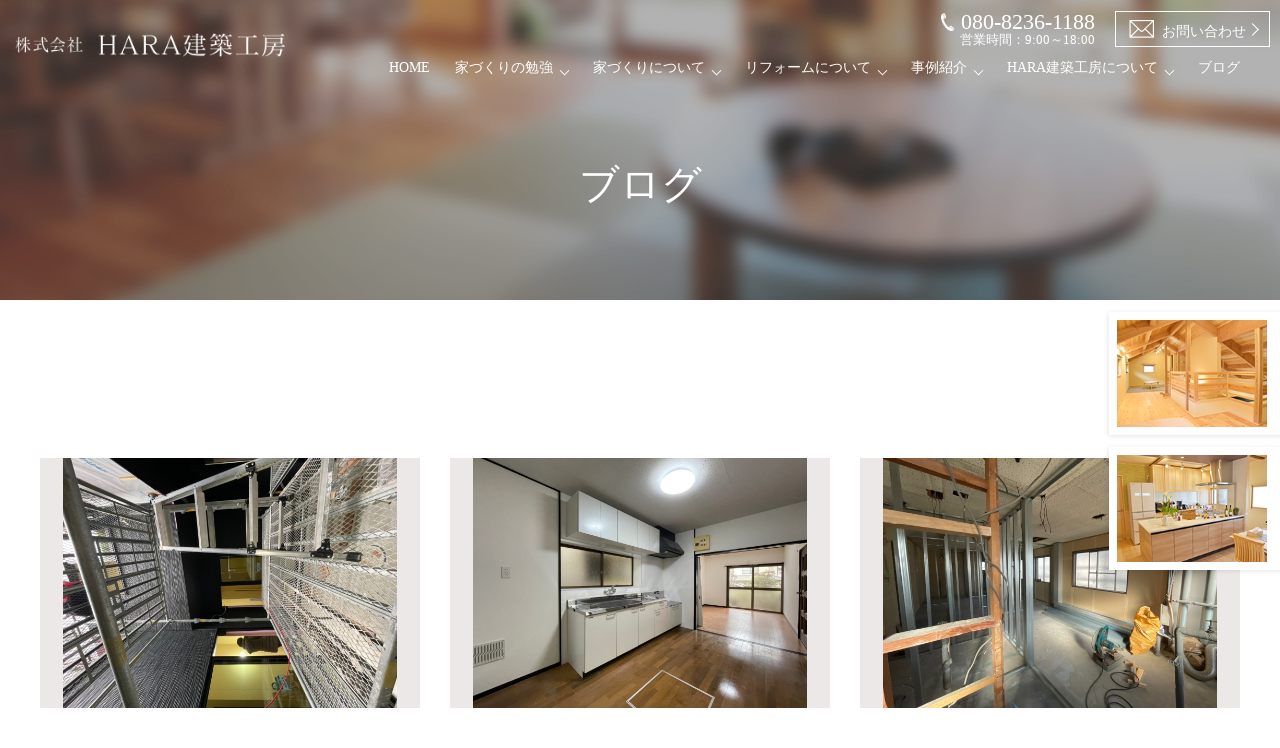

--- FILE ---
content_type: text/html
request_url: https://www.harakenchiku-koubou.com/column/cate_1/?p=13
body_size: 5480
content:
<!Doctype html>
<html lang="ja">

<head prefix="og: http://ogp.me/ns# fb: http://ogp.me/ns/fb# website: http://ogp.me/ns/website#"><!-- Google Tag Manager -->
<script>(function(w,d,s,l,i){w[l]=w[l]||[];w[l].push({'gtm.start':
new Date().getTime(),event:'gtm.js'});var f=d.getElementsByTagName(s)[0],
j=d.createElement(s),dl=l!='dataLayer'?'&l='+l:'';j.async=true;j.src=
'https://www.googletagmanager.com/gtm.js?id='+i+dl;f.parentNode.insertBefore(j,f);
})(window,document,'script','dataLayer','GTM-KMVGZ6Q');</script>
<!-- End Google Tag Manager -->
    <meta charset="UTF-8">
    <meta name="viewport" content="width=device-width, initial-scale=1">
    <meta name="format-detection" content="telephone=no">
    <title>会社コラム｜ブログ｜広島｜注文住宅・リフォームなら HARA建築工房</title>
    <meta name="keywords" content="コラム,家,建築,情報,注文住宅" />
    <meta name="description" content="注文住宅・リフォーム・リノベーションの広島「HARA建築工房」、「会社コラム」のページです。弊社が手掛けたさまざまな「家」のことや、建築にまつわる新しい話題など、さまざまな情報を日々発信しております。どうぞお気軽にお問い合わせください。" />
    <meta property="og:url" content="https://www.harakenchiku-koubou.com/column/cate_1/">
    <meta property="og:type" content="article">
    <meta property="og:image" content="https://www.harakenchiku-koubou.com/images/logo_ogp.jpg">
    <meta property="og:title" content="会社コラム｜ブログ｜広島｜注文住宅・リフォームなら HARA建築工房">
        <link rel="icon" href="../../favicon.ico" type="image/x-icon" />
    <link href="../../css/styles.css" rel="stylesheet" type="text/css" />
    <link href="../../css/responsive.css" rel="stylesheet" type="text/css" />
    <link href="../../css/under.css" rel="stylesheet" type="text/css" />
    <link href="../../css/under_responsive.css" rel="stylesheet" type="text/css" />
    <!-- Google Analytics start -->
    <script>
      (function(i,s,o,g,r,a,m){i['GoogleAnalyticsObject']=r;i[r]=i[r]||function(){
      (i[r].q=i[r].q||[]).push(arguments)},i[r].l=1*new Date();a=s.createElement(o),
      m=s.getElementsByTagName(o)[0];a.async=1;a.src=g;m.parentNode.insertBefore(a,m)
      })(window,document,'script','//www.google-analytics.com/analytics.js','ga');

      ga('create', 'UA-80570850-32', 'harakenchiku-koubou.com');
      ga('send', 'pageview');

    </script>
    <!-- Google Analytics end -->
<script type="application/ld+json">
{
"@context": "http://schema.org",
"@type": "BreadcrumbList",
"itemListElement": [
    {
    "@type": "ListItem",
    "position": 1,
    "name": "HOME",
    "item": "https://www.harakenchiku-koubou.com/"
    },
    {
    "@type": "ListItem",
    "position": 2,
    "name": "ブログ",
    "item": "https://www.harakenchiku-koubou.com/column/cate_1/"
    }
]
}
</script>  
</head>

<body id="" class="under"><!-- Google Tag Manager (noscript) -->
<noscript><iframe src="https://www.googletagmanager.com/ns.html?id=GTM-KMVGZ6Q"
height="0" width="0" style="display:none;visibility:hidden"></iframe></noscript>
<!-- End Google Tag Manager (noscript) -->
    <div id="wrapper">
        <div id="header">
            <div class="inner d-flex">
                <h1><a href="https://www.harakenchiku-koubou.com/"><img src="../../images/logo-white.png" width="320" alt="注文住宅・リフォーム・リノベーションの広島「HARA建築工房」、「会社コラム｜ブログ」のページです。"></a></h1>
                <ul class="main-nav d-flex">
                    <li class="nav-item"><a href="https://www.harakenchiku-koubou.com/">HOME</a></li>
                    <li class="nav-item has-pulldown">
                        <span class="pulldown-btn">家づくりの勉強</span>
                        <ul class="nav-pulldown">
                            <li><a href="../../study/">資金計画・土地探し</a></li>
                        </ul>
                    </li>
                    <li class="nav-item has-pulldown">
                        <span class="pulldown-btn">家づくりについて</span>
                        <ul class="nav-pulldown">
                            <li><a href="../../concept/">設計・デザイン・間取りのこだわり</a></li>
                            <li><a href="../../concept/quality.html">安心住宅性能・自然素材</a></li>
                            <li><a href="../../concept/after.html">お引渡し後のお客様とのお付き合い</a></li>
                        </ul>
                    </li>
                    <li class="nav-item has-pulldown">
                        <span class="pulldown-btn">リフォームについて</span>
                        <ul class="nav-pulldown">
                            <li><a href="../../reform/interior.html">内装・インテリアリフォーム</a></li>
                            <li><a href="../../reform/bathroom.html">水回りリフォーム</a></li>
                            <li><a href="../../reform/exterior.html">外壁・外構リフォーム</a></li>
                        </ul>
                    </li>
                    <li class="nav-item has-pulldown">
                        <span class="pulldown-btn">事例紹介</span>
                        <ul class="nav-pulldown">
                            <li><a href="../../works/">施工事例</a></li>
                            <li><a href="../../works/voice.html">お客様の声</a></li>
                        </ul>
                    </li>
                    <li class="nav-item has-pulldown">
                        <span class="pulldown-btn">HARA建築工房について</span>
                        <ul class="nav-pulldown">
                            <li><a href="../../company/reason.html">HARA建築工房のこだわり</a></li>
                            <li><a href="../../company/faq.html">Q&amp;A</a></li>
                            <li><a href="../../company/">会社概要</a></li>
                        </ul>
                    </li>
                    <li class="nav-item"><a href="../../column/cate_1/">ブログ</a></li>
                    <li class="box-sp">
                        <ul class="group-contact-btn d-flex">
                            <li><a href="tel:080-8236-1188" class="btn-tel sweetlink" onClick="ga('send', 'event', 'sp', 'tel')"><span>080-8236-1188</span><span class="sm">営業時間：9:00～18:00</span></a></li>
                            <li><a href="../../contact" class="btn-mail"><span>お問い合わせ</span></a></li>
                        </ul>
                    </li>
                </ul>
                <ul class="group-contact-btn transparent-btn d-flex">
                    <li><a href="tel:080-8236-1188" class="btn-tel sweetlink" onClick="ga('send', 'event', 'sp', 'tel')"><span>080-8236-1188</span><span class="sm">営業時間：9:00～18:00</span></a></li>
                    <li><a href="../../contact" class="btn-mail"><span>お問い合わせ</span></a></li>
                </ul>
                <div id='menu-toggle'>
                    <span></span>
                    <span></span>
                    <span></span>
                    <span></span>
                    <span>MENU</span>
                </div>
            </div>
        </div>
        <!-- end #header-->
        <div id="main">
            <div id="top_info">
                <div class="inner">
                    <h2>ブログ</h2>
                </div>
            </div>
            <!-- end #top_info -->
            <div id="topic_path">
                <div class="inner">
                    <ul class="flex-wrap">
                        <li><a href="https://www.harakenchiku-koubou.com/">HOME</a>&nbsp;&nbsp;&gt;&nbsp;&nbsp;</li>
                        <!-- <li><a href="../">会社コラム</a>&nbsp;&nbsp;&gt;&nbsp;&nbsp;</li> -->
                        <li>ブログ</li>
                    </ul>
                </div>
            </div>
            <!-- end #topic_path -->
            <div id="content">
                <div class="inner">
                    <div class="section">
                        <div class="column-list">
                                                                                                                            <div class="column-item"> <a href="../post-1127/">
                                            <p class="column-itm-img">
                                                <img src="/column/_data/contribute/images/1127_1_2.jpeg" alt="画像" />                                            </p>
                                                                                        <p class="column-itm-ttl">広島市安佐南区春日野Ⅲ分譲住宅新築工事</p>
                                            <p class="column-itm-date">2024.01.18</p>
                                        </a> </div>
                                                                    <div class="column-item"> <a href="../post-1126/">
                                            <p class="column-itm-img">
                                                <img src="/column/_data/contribute/images/1126_1_2.jpeg" alt="画像" />                                            </p>
                                                                                        <p class="column-itm-ttl">広島市安佐北区落合南リフォーム工事</p>
                                            <p class="column-itm-date">2024.01.17</p>
                                        </a> </div>
                                                                    <div class="column-item"> <a href="../post-1125/">
                                            <p class="column-itm-img">
                                                <img src="/column/_data/contribute/images/1125_1_2.jpeg" alt="画像" />                                            </p>
                                                                                        <p class="column-itm-ttl">広島市安佐北区可部ビル改修工事</p>
                                            <p class="column-itm-date">2024.01.13</p>
                                        </a> </div>
                                                                    <div class="column-item"> <a href="../post-1124/">
                                            <p class="column-itm-img">
                                                <img src="/column/_data/contribute/images/1124_1_2.jpeg" alt="画像" />                                            </p>
                                                                                        <p class="column-itm-ttl">広島県呉市三和町新築工事</p>
                                            <p class="column-itm-date">2024.01.13</p>
                                        </a> </div>
                                                                    <div class="column-item"> <a href="../post-1123/">
                                            <p class="column-itm-img">
                                                <img src="/column/_data/contribute/images/1123_1_2.jpeg" alt="画像" />                                            </p>
                                                                                        <p class="column-itm-ttl">広島市安佐南区春日野Ⅲ分譲住宅新築工事</p>
                                            <p class="column-itm-date">2024.01.10</p>
                                        </a> </div>
                                                                    <div class="column-item"> <a href="../post-1122/">
                                            <p class="column-itm-img">
                                                <img src="/column/_data/contribute/images/1122_1_2.jpeg" alt="画像" />                                            </p>
                                                                                        <p class="column-itm-ttl">広島市安佐北区可部ビル改修工事</p>
                                            <p class="column-itm-date">2024.01.09</p>
                                        </a> </div>
                                                                    <div class="column-item"> <a href="../post-1121/">
                                            <p class="column-itm-img">
                                                <img src="/column/_data/contribute/images/1121_1_2.jpeg" alt="画像" />                                            </p>
                                                                                        <p class="column-itm-ttl">広島市安佐北区可部ビル改修工事</p>
                                            <p class="column-itm-date">2024.01.07</p>
                                        </a> </div>
                                                                    <div class="column-item"> <a href="../post-1120/">
                                            <p class="column-itm-img">
                                                <img src="/column/_data/contribute/images/1120_1_2.jpeg" alt="画像" />                                            </p>
                                                                                        <p class="column-itm-ttl">広島県府中町リフォーム工事</p>
                                            <p class="column-itm-date">2023.12.30</p>
                                        </a> </div>
                                                                    <div class="column-item"> <a href="../post-1119/">
                                            <p class="column-itm-img">
                                                <img src="/column/_data/contribute/images/1119_1_2.jpeg" alt="画像" />                                            </p>
                                                                                        <p class="column-itm-ttl">広島市安佐北区可部ビル改修工事</p>
                                            <p class="column-itm-date">2023.12.29</p>
                                        </a> </div>
                                                                    <div class="column-item"> <a href="../post-1118/">
                                            <p class="column-itm-img">
                                                <img src="../../images/under_img01.jpg" alt="<?php echo $title; ?>">                                            </p>
                                                                                        <p class="column-itm-ttl">広島市安佐北区落合南リフォーム工事</p>
                                            <p class="column-itm-date">2023.12.28</p>
                                        </a> </div>
                                                                    <div class="column-item"> <a href="../post-1117/">
                                            <p class="column-itm-img">
                                                <img src="/column/_data/contribute/images/1117_1_2.jpeg" alt="画像" />                                            </p>
                                                                                        <p class="column-itm-ttl">広島市安佐北区落合南リフォーム工事</p>
                                            <p class="column-itm-date">2023.12.27</p>
                                        </a> </div>
                                                                    <div class="column-item"> <a href="../post-1116/">
                                            <p class="column-itm-img">
                                                <img src="../../images/under_img01.jpg" alt="<?php echo $title; ?>">                                            </p>
                                                                                        <p class="column-itm-ttl">広島県廿日市市地御前マンションリフォーム工事</p>
                                            <p class="column-itm-date">2023.12.25</p>
                                        </a> </div>
                                                            
                        </div>
                                                                                    <ul class="pagination clearfix">
                                                                                <li class="firstpage"><a href="./?p=1">&laquo;</a></li>
                                                                                                                                                                <li><a href="./?p=1">1</a></li>
                                                                                                                                                                    <li><a href="./?p=2">2</a></li>
                                                                                                                                                                    <li><a href="./?p=3">3</a></li>
                                                                                                                                                                    <li><a href="./?p=4">4</a></li>
                                                                                                                                                                    <li><a href="./?p=5">5</a></li>
                                                                                                                                                                    <li><a href="./?p=6">6</a></li>
                                                                                                                                                                    <li><a href="./?p=7">7</a></li>
                                                                                                                                                                    <li><a href="./?p=8">8</a></li>
                                                                                                                                                                    <li><a href="./?p=9">9</a></li>
                                                                                                                                                                    <li><a href="./?p=10">10</a></li>
                                                                                                                                                                    <li><a href="./?p=11">11</a></li>
                                                                                                                                                                    <li><a href="./?p=12">12</a></li>
                                                                                                                                                                <li class="active"><a href="#">13</a></li>
                                                                                                                                                                        <li><a href="./?p=14">14</a></li>
                                                                                                                                                                    <li><a href="./?p=15">15</a></li>
                                                                                                                                                                    <li><a href="./?p=16">16</a></li>
                                                                                                                                                                    <li><a href="./?p=17">17</a></li>
                                                                                                                                                                    <li><a href="./?p=18">18</a></li>
                                                                                                                                                                    <li><a href="./?p=19">19</a></li>
                                                                                                                                                                    <li><a href="./?p=20">20</a></li>
                                                                                                                                                                    <li><a href="./?p=21">21</a></li>
                                                                                                                                                                    <li><a href="./?p=22">22</a></li>
                                                                                                                                                                    <li><a href="./?p=23">23</a></li>
                                                                                                                                                                    <li><a href="./?p=24">24</a></li>
                                                                                                                                                                    <li><a href="./?p=25">25</a></li>
                                                                                                                                                                    <li><a href="./?p=26">26</a></li>
                                                                                                                                                                    <li><a href="./?p=27">27</a></li>
                                                                                                                                                                    <li><a href="./?p=28">28</a></li>
                                                                                                                                                                    <li><a href="./?p=29">29</a></li>
                                                                                                                                                                    <li><a href="./?p=30">30</a></li>
                                                                                                                                                                    <li><a href="./?p=31">31</a></li>
                                                                                                                                                                    <li><a href="./?p=32">32</a></li>
                                                                                                                                                                    <li><a href="./?p=33">33</a></li>
                                                                                                                                                                    <li><a href="./?p=34">34</a></li>
                                                                                                                                                                    <li><a href="./?p=35">35</a></li>
                                                                                                                                                                    <li><a href="./?p=36">36</a></li>
                                                                                                                                                                    <li><a href="./?p=37">37</a></li>
                                                                                                                                                                    <li><a href="./?p=38">38</a></li>
                                                                                                                                                                    <li><a href="./?p=39">39</a></li>
                                                                                                                                                                    <li><a href="./?p=40">40</a></li>
                                                                                                                                                                    <li><a href="./?p=41">41</a></li>
                                                                                                                                                                    <li><a href="./?p=42">42</a></li>
                                                                                                                                                                    <li><a href="./?p=43">43</a></li>
                                                                                                                                                                    <li><a href="./?p=44">44</a></li>
                                                                                                                                                                    <li><a href="./?p=45">45</a></li>
                                                                                                                                                                    <li><a href="./?p=46">46</a></li>
                                                                                                                                                                    <li><a href="./?p=47">47</a></li>
                                                                                                                                                                    <li><a href="./?p=48">48</a></li>
                                                                                                                                                                    <li><a href="./?p=49">49</a></li>
                                                                                                                                                                    <li><a href="./?p=50">50</a></li>
                                                                                                                                                                    <li><a href="./?p=51">51</a></li>
                                                                                                                                                                    <li><a href="./?p=52">52</a></li>
                                                                                                                                                                    <li><a href="./?p=53">53</a></li>
                                                                                                                                                                    <li><a href="./?p=54">54</a></li>
                                                                                                                                                                    <li><a href="./?p=55">55</a></li>
                                                                                                                                                                    <li><a href="./?p=56">56</a></li>
                                                                                                                                                                    <li><a href="./?p=57">57</a></li>
                                                                                                                                                                    <li><a href="./?p=58">58</a></li>
                                                                                                                                                                    <li><a href="./?p=59">59</a></li>
                                                                                                                                                                    <li><a href="./?p=60">60</a></li>
                                                                                                                                                                    <li><a href="./?p=61">61</a></li>
                                                                                                                                                                    <li><a href="./?p=62">62</a></li>
                                                                                                                                                                    <li><a href="./?p=63">63</a></li>
                                                                                                                                                                    <li><a href="./?p=64">64</a></li>
                                                                                                                                                                    <li><a href="./?p=65">65</a></li>
                                                                                                                                                                    <li><a href="./?p=66">66</a></li>
                                                                                                                                                                    <li><a href="./?p=67">67</a></li>
                                                                                                                                                                    <li><a href="./?p=68">68</a></li>
                                                                                                                                                                    <li><a href="./?p=69">69</a></li>
                                                                                                                                                                    <li><a href="./?p=70">70</a></li>
                                                                                                                                                                    <li><a href="./?p=71">71</a></li>
                                                                                                                                                                    <li><a href="./?p=72">72</a></li>
                                                                                                                                                                    <li><a href="./?p=73">73</a></li>
                                                                                                                                                                    <li><a href="./?p=74">74</a></li>
                                                                                                                                                                    <li><a href="./?p=75">75</a></li>
                                                                                                                                                                    <li><a href="./?p=76">76</a></li>
                                                                                                                                                                    <li><a href="./?p=77">77</a></li>
                                                                                                                                                                    <li><a href="./?p=78">78</a></li>
                                                                                                                                                                    <li><a href="./?p=79">79</a></li>
                                                                                                                                                                    <li><a href="./?p=80">80</a></li>
                                                                                                                                                                    <li><a href="./?p=81">81</a></li>
                                                                                                                                                                    <li><a href="./?p=82">82</a></li>
                                                                                                                                                                    <li><a href="./?p=83">83</a></li>
                                                                                                                                                                    <li><a href="./?p=84">84</a></li>
                                                                                                                                                                    <li><a href="./?p=85">85</a></li>
                                                                                                                                                                    <li><a href="./?p=86">86</a></li>
                                                                                                                                                                    <li><a href="./?p=87">87</a></li>
                                                                                                                                                                    <li><a href="./?p=88">88</a></li>
                                                                                                                                                                    <li><a href="./?p=89">89</a></li>
                                                                                                                                                                    <li><a href="./?p=90">90</a></li>
                                                                                                                                                                    <li><a href="./?p=91">91</a></li>
                                                                                                                                                                    <li><a href="./?p=92">92</a></li>
                                                                                                                                                                    <li><a href="./?p=93">93</a></li>
                                                                                                                                                                    <li><a href="./?p=94">94</a></li>
                                                                                                                                                                    <li><a href="./?p=95">95</a></li>
                                                                                                                                                                    <li><a href="./?p=96">96</a></li>
                                                                                                                                                                    <li><a href="./?p=97">97</a></li>
                                                                                                                                                                    <li><a href="./?p=98">98</a></li>
                                                                                                                                                                    <li><a href="./?p=99">99</a></li>
                                                                                                                                                                    <li><a href="./?p=100">100</a></li>
                                                                                                                                                                    <li><a href="./?p=101">101</a></li>
                                                                                                                                                                    <li><a href="./?p=102">102</a></li>
                                                                                                                                                                    <li><a href="./?p=103">103</a></li>
                                                                                                                                                                    <li><a href="./?p=104">104</a></li>
                                                                                                                                                                                                <li class="lastpage"><a href="./?p=104">&raquo;</a></li>
                                                                        </ul>
                                                </div>
                </div>
            </div>
            <!-- end #content -->
        </div>
        <!-- end #main -->
        <div id="footer">
            <div class="contact-container">
                <div class="inner">
                    <div class="contact-inner flex-column align-items-center">
                        <dl class="group-primary-ttl center">
                            <dt>
                                <h3 class="primary-ttl">CONTACT</h3>
                            </dt>
                            <dd>お問い合わせ</dd>
                        </dl>
                        <!-- end .group-primary-ttl -->
                        <p class="container-desc center">家づくりのことなら、どんなことでもお応えいたします。<br>まずはお気軽にご相談ください！</p>
                        <ul class="group-contact-btn d-flex">
                            <li><a href="tel:080-8236-1188" class="btn-tel sweetlink" onClick="ga('send', 'event', 'sp', 'tel')"><span>080-8236-1188</span><span class="sm">営業時間：9:00～18:00</span></a></li>
                            <li><a href="../../contact" class="btn-mail"><span>メールフォームはこちら</span></a></li>
                        </ul>
                    </div>
                    <!-- end .contact-inner -->
                </div>
            </div>
            <!-- end .contact-container -->
            <div class="f-info">
                <div class="inner d-flex">
                    <dl class="f-address">
                        <dt class="f-logo"><img src="../../images/logo.png" width="320" alt="株式会社  HARA建築工房"></dt>
                        <dd>〒731-0223<br>広島市安佐北区可部南3丁目6-19　<a href="https://www.google.co.jp/maps/place/HARA%E5%BB%BA%E7%AF%89%E5%B7%A5%E6%88%BF/@34.5021789,132.5112983,17z/data=!3m1!4b1!4m5!3m4!1s0x355a9d1faf3a3aad:0xbb858d547b938d14!8m2!3d34.5021745!4d132.513487?hl=ja" target="_blank">MAP</a><br>TEL．080-8236-1188</dd>
                    </dl>
                    <!-- end .f-address -->
                    <div class="f-navigation d-flex">
                        <div class="f-nav-column">
                            <ul class="f-nav-list">
                                <li class="f-nav-ttl"><a href="https://www.harakenchiku-koubou.com/">◎HOME</a></li>
                            </ul>
                            <ul class="f-nav-list">
                                <li class="f-nav-ttl"><span>◎家づくりの勉強</span></li>
                                <li><a href="../../study/">資金計画・土地探し</a></li>
                            </ul>
                            <ul class="f-nav-list">
                                <li class="f-nav-ttl"><span>◎事例紹介</span></li>
                                <li><a href="../../works/">施工事例</a></li>
                                <li><a href="../../works/voice.html">お客様の声</a></li>
                            </ul>
                        </div>
                        <!-- end .f-nav-column -->
                        <div class="f-nav-column">
                            <ul class="f-nav-list">
                                <li class="f-nav-ttl"><span>◎家づくりについて</span></li>
                                <li><a href="../../concept/">設計・デザイン・間取りのこだわり</a></li>
                                <li><a href="../../concept/quality.html">安心住宅性能・自然素材</a></li>
                                <li><a href="../../concept/after.html">お引渡し後のお客様とのお付き合い</a></li>
                            </ul>
                            <ul class="f-nav-list">
                                <li class="f-nav-ttl"><span>◎リフォームについて</span></li>
                                <li><a href="../../reform/interior.html">内装・インテリアリフォーム</a></li>
                                <li><a href="../../reform/bathroom.html">水回りリフォーム</a></li>
                                <li><a href="../../reform/exterior.html">外壁・外構リフォーム</a></li>
                            </ul>
                        </div>
                        <!-- end .f-nav-column -->
                        <div class="f-nav-column">
                            <ul class="f-nav-list">
                                <li class="f-nav-ttl"><span>◎HARA建築工房について</span></li>
                                <li><a href="../../company/reason.html">HARA建築工房のこだわり</a></li>
                                <li><a href="../../company/faq.html">Q&amp;A</a></li>
                                <li><a href="../../company/">会社概要</a></li>
                            </ul>
                            <ul class="f-nav-list">
                                <li class="f-nav-ttl"><span>◎会社コラム</span></li>
                                <li><a href="../../column/cate_1/">お知らせ</a></li>
                                <li><a href="../../column/cate_1/">ブログ</a></li>
                            </ul>
                            <ul class="f-nav-list">
                                <li class="f-nav-ttl"><a href="../../contact/">◎お問い合わせ</a></li>
                            </ul>
                        </div>
                        <!-- end .f-nav-column -->
                    </div>
                </div>
            </div>
            <!-- end .f-info -->
            <div class="f-banners">
                <div class="inner">
                    <ul class="list-banners flex-wrap">
                        <li><a href="https://www.yume-h.com/" target="_blank"><img src="../../images/f-banner-img-1.png" alt="Banner 1"></a></li>
                        
                    </ul>
                </div>
            </div>
            <!-- end .f-banners -->
            <address>Copyright &copy; 2020. <span class="nowrap">株式会社 HARA建築工房</span>&nbsp; <span class="nowrap">All right reserved</span></address>
            <div class="to-top sp-mb60"><span>Pagetop</span></div>
            <!-- end .to-top -->
            <ul class="contact-button-sp box-sp fixed-reform-contact-button-sp">
      <li><a href="tel:080-8236-1188" class="tel sweetlink"><span class="outer"><span>電話</span><span class="sm">営業時間：9:00～18:00</span></span></a></li>
      <li><a href="../../contact/" class="mail"><span>お問い合わせ<br>
        <span>（24 時間受付）</span></span></a></li>
      <li><a href="../../pdf/modelhouse2302.pdf" class="map" target="_blank"><span class="fixed-reform-contact-button-sp-icon">モデルハウス<br>
        のご案内</span></a></li>
      <li><a href="../../company/#company-ttl-1" class="map"><span>ショールーム<br>
        について</span></a></li>
    </ul>
            <!-- end .contact-button-sp -->
            <p class="side-button" style="bottom: 285px">
                <a href="../../pdf/modelhouse2302.pdf" target="_blank">
                    <span class="button-image"><img src="../../images/side-button-img-2.png" width="150" alt="MODEL HOUSE"></span>
                    <span class="button-txt">
                        <span class="button-title">MODEL HOUSE</span>
                        <span class="button-desc">現在開催中のモデルハウス<br>はこちらから</span>
                    </span>
                </a>
            </p>
            <p class="side-button">
                <a href="../../company/#company-ttl-1">
                    <span class="button-image"><img src="../../images/side-button-img-1.png" width="150" alt="SHOWROOM OPEN!"></span>
                    <span class="button-txt">
                        <span class="button-title">SHOWROOM OPEN!</span>
                        <span class="button-desc">本物の無垢の空間を<br>体感してみませんか？</span>
                    </span>
                </a>
            </p>
            <!-- end .side-button -->
        </div>
        <!-- end #footer -->
    </div>
    <script src="../../js/jquery.js" type="text/javascript"></script>
    <script src="../../js/jquery.scroll.js" type="text/javascript"></script>
    <script src="../../js/sweetlink.js" type="text/javascript"></script>
    
    <script src="../../js/common.js" type="text/javascript"></script>
</body>

</html>

--- FILE ---
content_type: text/css
request_url: https://www.harakenchiku-koubou.com/css/styles.css
body_size: 6301
content:
@charset "UTF-8";
@import "base.css";
@import "fonts.css";
/*===============================================================*/
/*  Copyright (C) 2009 Branding Technology All Rights Reserved.  */
/*===============================================================*/
h1, h2, h3, h4, h5, h6, input, button, textarea, select, p, blockquote, th, td, pre, address, li, dt, dd {
    font-size: 160%;
}
h1, h2, h3, h4, h5, h6 {
    line-height: 1.4em;
}
img {
    vertical-align: bottom;
    max-width: 100%;
    height: auto;
    flex-shrink: 0;
}
a {
    color: #d87c2b;
    transition: all 0.2s;
}
a:hover {
    text-decoration: none;
}
table {
    width: 100%;
}
p {
    margin: 0 0 1.85em;
}
p:last-child {
    margin-bottom: 0;
}
p, dd, td, th, li {
    line-height: 1.7em;
}
.section {
    padding: 0 0 0 0;
    margin: 0 0 3.7rem 0;
}
.section .section {
    padding: 0 0 0;
    margin: 0 0 20px 0;
}
.section:last-child {
    margin-bottom: 0;
}
.image_l {
    float: left;
    margin: 0 60px 20px 0;
}
.image_r {
    float: right;
    margin: 0 0 20px 60px;
}
.d-block {
    display: block;
}
.d-flex {
    display: flex;
}
.flex-column {
    display: flex;
    flex-direction: column;
}
.flex-wrap {
    display: flex;
    flex-wrap: wrap;
}
.f-banners .flex-wrap {
    max-width: 450px;
}
.justify-content-center {
    justify-content: center;
}
.align-items-center {
    align-items: center;
}
/*=============================G L O B A L=============================*/
html {
    background: #fff;
}
body {
    color: #3d1d09;
    -webkit-text-size-adjust: none;
    min-width: 320px;
    /* font-family: 'Noto Sans JP', sans-serif; */
    font-weight: 300;
}
*, *:before, *:after {
    box-sizing: border-box;
    outline: none;
}
#wrapper {
    min-width: 1230px;
    overflow: hidden;
    display: flex;
    flex-direction: column;
    min-height: 100vh;
    position: relative;
    z-index: 1;
}
.inner {
    width: 1200px;
    max-width: 100%;
    margin: 0 auto;
}
#menu-toggle {
    width: 46px;
    height: 50px;
    position: relative;
    margin: 0 0 0 auto;
    transform: rotate(0deg);
    transition: .5s ease-in-out;
    cursor: pointer;
    z-index: 15;
    display: none;
    flex-shrink: 0;
}
#menu-toggle span {
    display: block;
    position: absolute;
    height: 5px;
    width: 100%;
    background: #ffffff;
    border-radius: 0;
    opacity: 1;
    left: 0;
    transform: rotate(0deg);
    transition: .25s ease-in-out;
}
#menu-toggle span:nth-child(1) {
    top: 0;
}
#menu-toggle span:nth-child(2), #menu-toggle span:nth-child(3) {
    top: 13px;
}
#menu-toggle span:nth-child(4) {
    top: 26px;
}
#menu-toggle.open span:nth-child(1) {
    top: 13px;
    width: 0%;
    left: 50%;
}
#menu-toggle.open span:nth-child(2) {
    transform: rotate(45deg);
}
#menu-toggle.open span:nth-child(3) {
    transform: rotate(-45deg);
}
#menu-toggle.open span:nth-child(4) {
    top: 13px;
    width: 0%;
    left: 50%;
}
#menu-toggle span:nth-child(5) {
    background: none;
    width: 100%;
    height: auto;
    top: 35px;
    color: #fff;
    font-size: 12px;
    letter-spacing: 0.35em;
    text-align: center;
}
.to-top {
    position: fixed;
    z-index: 15;
    width: 82px;
    height: 82px;
    background: #dc8940;
    bottom: 0;
    right: 0;
    cursor: pointer;
    transition: all 0.2s;
    transform-origin: 50% 100%;
    transform: scale(0.5);
    opacity: 0;
    visibility: hidden;
    display: flex;
    justify-content: center;
    align-items: center;
    font-size: 16px;
    color: #fff;
    font-weight: 300;
    letter-spacing: 0.03em;
    padding-top: 18px;
}
.to-top.show {
    transform: scale(1);
    opacity: 1;
    visibility: visible;
}
.to-top:before {
    content: "";
    width: 14px;
    height: 14px;
    border-top: solid 3px #fff;
    border-right: solid 3px #fff;
    transform: rotateZ(-45deg);
    position: absolute;
    left: 34px;
    top: 28px;
}
/*=============================H E A D E R=============================*/
#header {
    position: fixed;
    z-index: 20;
    top: 0;
    left: 0;
    width: 100%;
    transition: all 0.3s;
}
.fixed-nav #header {
    background: rgba(0, 0, 0, 0.7);
    ;
}
#header .inner {
    width: 100%;
    padding: 5px 15px;
    height: 90px;
    align-items: center;
}
#header h1 {
    margin-right: 20px;
}
#header h1 img{
    width: 320px
}
#header .group-contact-btn {
    margin-left: 30px;
}
.main-nav {
    font-family: 'Noto Serif JP', serif;
    margin-left: auto;
}
.main-nav .nav-item:not(:last-child) {
    margin-right: 25px;
}
.main-nav .nav-item > a, .main-nav .nav-item > span {
    color: #fff;
    text-decoration: none;
    font-weight: 300;
    position: relative;
}
.nav-pulldown li:not(:last-child) a {
    border-bottom: solid 1px #fff;
}
.nav-pulldown a {
    display: block;
    color: #fff;
    font-size: 14px;
    padding: 0.5em 1em;
    text-decoration: none;
    background: #d87c2b;
    word-break: keep-all;
    white-space: nowrap;
    min-width: 150px;
}
.pulldown-btn {
    padding-right: 15px;
    position: relative;
    cursor: default;
}
.pulldown-btn:before {
    content: "";
    width: 7px;
    height: 7px;
    border-right: solid 1px #fff;
    border-bottom: solid 1px #fff;
    transform: rotateZ(45deg);
    position: absolute;
    right: 0;
    top: 7px;
}
.main-nav .nav-item > a:after, .main-nav .nav-item > span:after {
    content: "";
    width: 100%;
    height: 4px;
    background: url('../images/background-pattern-4.png') left top repeat-x;
    position: absolute;
    top: calc(100% + 3px);
    left: 0;
    transition: all 0.2s;
    opacity: 0;
}
/*=============================F O O T E R=============================*/
#footer {
    display: block;
    clear: both;
    text-align: left;
    margin-top: auto;
}
#footer address {
    border-top: solid 1px #d7d2cf;
    font-size: 14px;
    text-align: center;
    padding: 2.37em 1em;
    font-weight: 300;
    letter-spacing: 0.02em;
}
.f-banners {
    margin-bottom: 63px;
}
.f-banners .list-banners {
    align-items: flex-end;
    margin: -10px auto;
}
.f-banners .list-banners li {
    margin: 10px;
}
.f-navigation {
    margin-left: auto;
    justify-content: flex-end;
}
.f-navigation .f-nav-column:not(:first-child) {
    margin-left: 58px;
}
.f-navigation .f-nav-list {
    margin-bottom: 22px;
}
.f-navigation .f-nav-list li {
    font-size: 14px;
    line-height: 2.1em;
    font-weight: 300;
}
.f-navigation .f-nav-list li a {
    color: inherit;
    text-decoration: none;
}
.f-navigation .f-nav-list li.f-nav-ttl {
    font-size: 18px;
    font-weight: 700;
}
.f-address {
    margin-right: 30px;
}
.f-address .f-logo {
    margin-bottom: 0.5em;
}
.f-address .f-logo img{
    width: 320px
}
.f-address dd {
    line-height: 1.7em;
}
.f-address dd a {
    text-decoration: none;
    background: #dc8940;
    color: #fff;
    display: inline-block;
    line-height: 1.4em;
    padding: 0.1em 0.5em 0.2em;
}
.side-button {
    position: fixed;
    z-index: 15;
    right: 0;
    bottom: 150px;
    transition: all 0.3s;
    margin: 0;
    transform: translateX(250px);
}
.side-button:hover {
    transform: translateX(0);
}
.side-button a {
    display: flex;
    padding: 8px 8px;
    background: #fff;
    text-decoration: none;
    color: inherit;
    font-size: 24px;
    font-family: 'Noto Serif JP', serif;
    box-shadow: -1px 1px 5px rgba(0, 0, 0, 0.1);
}
.side-button .button-image {
    margin-right: 15px;
}
.side-button .button-image img{
    width: 150px
}
.side-button .button-txt {
    padding-top: 15px;
    width: 240px;
}
.side-button .button-txt span {
    display: block;
}
.side-button .button-title {
    /*font-family: "Times New Roman", Times, serif;*/
}
.side-button .button-desc {
    font-size: 70%;
    line-height: 1.5em;
}
/*=============================C O N T E N T=============================*/
.contact-container {
    padding: 110px 0 1px;
    background: url('../images/container-bg-1.jpg') center center / cover;
    margin: 0 0 288px;
    background-attachment: fixed;
}
.contact-inner {
    max-width: 1000px;
    margin: 0 auto;
    position: relative;
    z-index: 1;
    padding: 30px 50px 30px;
    margin-bottom: -171px;
    justify-content: center;
    height: 360px;
}
.contact-inner:before {
    content: "";
    width: 100%;
    height: 100%;
    background: url('../images/background-pattern-1.png') left top repeat;
    position: absolute;
    z-index: -1;
    left: 0;
    top: 0;
}
.contact-inner:after {
    content: "";
    width: calc(100% - 20px);
    height: calc(100% - 20px);
    background: #fff;
    position: absolute;
    z-index: -1;
    left: 10px;
    top: 10px;
}
.primary-ttl {
    font-size: 50px;
    font-family: "Times New Roman", Times, serif;
    line-height: 1.2em;
    margin-bottom: 0.05em;
}
.contact-container .primary-ttl {
    line-height: 1.05em;
}
.group-primary-ttl {
    margin-bottom: 27px;
}
.group-primary-ttl dd {
    font-size: 18px;
    font-weight: 300;
    font-family: 'Noto Serif JP', serif;
}
.group-contact-btn.d-flex li:first-child {
    margin-right: 20px;
}
.container-desc {
    margin-bottom: 2.5em;
}
.container-desc + .container-desc {
    margin-top: -1.7em;
}
.btn-tel {
    display: flex;
    flex-direction: column;
    width: 296px;
    height: 60px;
    background: #fff;
    border: solid 1px;
    color: inherit;
    text-decoration: none;
    justify-content: center;
    align-items: center;
    font-size: 28px;
    font-family: "Times New Roman", Times, serif;
    padding: 3px 20px 5px;
    flex-shrink: 0;
    white-space: nowrap;
    word-break: keep-all;
}
.btn-tel > span {
    padding-left: 20px;
    background: url('../images/brown-icon-phone-1.png') left center / 17px no-repeat;
    display: block;
    line-height: 1.0
}
.btn-tel > span.sm, .transparent-btn .btn-tel > span.sm {
    font-size: 16px;
    background: none;
    display: block;
    line-height: 1.1;
    padding-left: 20px;
    max-width: 192px;
    text-align: left;
    width: 100%;
    letter-spacing: 0.03em
}
#header .btn-tel > span.sm, #header .transparent-btn .btn-tel > span.sm{
    font-size: 13px;
    padding-left: 20px;
    padding-top: 0;   
    text-align: left;
    letter-spacing: 0
}
.reform-page .btn-tel > span.sm {
    max-width: 230px;
    letter-spacing: 0.05em
}

.btn-mail {
    display: inline-flex;
    width: 387px;
    height: 60px;
    background: #d87c2b;
    color: inherit;
    text-decoration: none;
    justify-content: center;
    align-items: center;
    color: #fff;
    font-size: 22px;
    font-weight: 700;
    padding: 5px 20px;
    position: relative;
}
.btn-mail > span {
    padding-left: 38px;
    padding-bottom: 3px;
    background: url('../images/white-icon-mail-1.png') left center / 25px no-repeat;
    padding-top: 5px;
}
.btn-mail:before {
    content: "";
    width: 9px;
    height: 9px;
    border-right: solid 1px #fff;
    border-bottom: solid 1px #fff;
    transform: rotateZ(-45deg);
    position: absolute;
    right: 17px;
    top: calc(50% - 4px);
}
.group-contact-btn.transparent-btn {
    align-items: center;
}
.transparent-btn .btn-tel {
    width: auto;
    height: auto;
    background: none;
    color: #fff;
    border: none;
    padding: 0;
    margin-top: 1px;
}
.transparent-btn .btn-tel > span {
    background-image: url('../images/white-icon-phone-1.png');
    padding-top: 0;
}
.transparent-btn .btn-mail {
    background-color: transparent;
    border: solid 1px #fff;
    font-size: 18px;
    width: 240px;
    height: 40px;
    font-weight: 300;
}
.transparent-btn .btn-mail > span {
    padding-bottom: 1px;
}
.text-white {
    color: #fff;
}
.home-message {
    max-width: 1000px;
    margin: 0 auto 65px;
}
.primary-btn {
    font-size: 18px;
    display: inline-block;
    min-width: 280px;
    text-align: center;
    color: #fff;
    background: url('../images/white-icon-arrow-1.png') right 8px top 45% / 60px no-repeat #d87c2b;
    text-decoration: none;
    padding: 0.6em 50px 0.7em;
}
.primary-btn.none-bg {
    background-color: transparent;
    color: #d87c2b;
    font-size: 26px;
    background-image: url('../images/orange-icon-arrow-1.png');
    background-position-x: right;
    min-width: 1px;
    padding: 0 78px 0 0;
}
.primary-btn.btn-en {
    font-family: "Times New Roman", Times, serif;
}
.group-primary-btn.flex-wrap li:not(:last-child) {
    margin-right: 20px;
}
.home-blog {
    padding: 104px 0 162px;
    background: #fff;
}
.list-posts-shortcut {
    margin-bottom: 48px;
}
.list-posts-shortcut li .post-shortcut {
    border-bottom: solid 1px #dcdcdc;
}
.post-shortcut {
    align-items: center;
    color: inherit;
    text-decoration: none;
    padding: 25px 0;
}
.post-shortcut .shortcut-thumb {
    margin-right: 58px;
    flex-shrink: 0;
}
.post-date {
    font-size: 14px;
    letter-spacing: 0.07em;
}
.post-shortcut .post-title {
    width: 900px;
    white-space: nowrap;
    word-break: keep-all;
    overflow: hidden;
    text-overflow: ellipsis;
}
.home-study {
    background: url('../images/container-bg-2.jpg') center center / cover;
    background-attachment: fixed;
}
.home-study .inner.d-flex {
    height: 420px;
    align-items: center;
    padding-top: 30px;
    padding-bottom: 30px;
}
.flex-buttons {
    margin: -10px;
}
.flex-buttons li {
    margin: 10px;
}
.home-study .block-column-right {
    margin-left: auto;
    margin-top: 7px;
}
.home-study-btn {
    border: solid 2px rgba(255, 255, 255, 0.5);
    height: 182px;
    width: 285px;
    justify-content: center;
    align-items: center;
    color: #fff;
    text-decoration: none;
    font-size: 26px;
    letter-spacing: 0.01em;
    padding-bottom: 15px;
}
.home-study-btn-icon {
    display: flex;
    width: 75px;
    height: 75px;
    justify-content: center;
    align-items: center;
}
.flex-buttons li:nth-child(1) .home-study-btn-icon img {
    width: 49px;
}
.flex-buttons li:nth-child(2) .home-study-btn-icon img {
    width: 67px;
}
.home-voice {
    padding: 120px 0;
    background: #fff;
}
.home-voice-content {
    padding: 17px 17px;
    position: relative;
    z-index: 1;
    background: url('../images/background-pattern-2.png') left top repeat;
}
.home-voice-content:before {
    content: "";
    width: calc(100% - 32px);
    height: calc(100% - 32px);
    background: #fff;
    position: absolute;
    z-index: -1;
    left: 16px;
    top: 16px;
    border: solid 1px rgba(0, 0, 0, 0.2);
}
.home-voice-content .column-left {
    flex-grow: 1;
    padding: 34px 20px 20px;
}
.home-voice-content h3 {
    line-height: 1.05em;
    margin-bottom: 0;
}
.home-voice-content .group-primary-ttl {
    margin-bottom: 10px;
}
.home-voice-content .container-desc {
    margin-bottom: 19px;
}
.home-voice-link{
    position: absolute;
    left: 0; right: 0;
    bottom: 0; top: 0;
}
.home-concept-items {
    padding: 120px 0;
    background: #fff;
    max-width: 1920px;
    margin: 0 auto;
    position: relative;
    z-index: 1;
    min-height: 500px;
}
.home-concept-items:before {
    content: "";
    width: 1153px;
    height: 200px;
    background: url('../images/home-concept-bg-1.jpg') center center / cover;
    position: absolute;
    z-index: -1;
    left: calc(50% - 193px);
    top: 0;
}
.home-concept-items:after {
    content: "";
    width: 1153px;
    height: 200px;
    background: url('../images/home-concept-bg-2.jpg') center center / cover;
    position: absolute;
    z-index: -1;
    right: calc(50% - 193px);
    bottom: 0;
}
.vertical-title {
    font-size: 36px;
    font-family: 'Noto Serif JP', serif;
    -webkit-writing-mode: vertical-rl;
    -moz-writing-mode: vertical-rl;
    -ms-writing-mode: vertical-rl;
    writing-mode: vertical-rl;
    -webkit-text-orientation: upright;
    -moz-text-orientation: upright;
    -ms-text-orientation: upright;
    text-orientation: upright;
    -ms-writing-mode: tb-rl;
    vertical-align: middle;
    line-height: 1.9em;
}
.home-concept-items .wrap-title {
    justify-content: center;
    margin-bottom: 88px;
}
.home-concept-items .vertical-title span:nth-of-type(2) {
    padding-top: 2em;
}
.home-concept-items .vertical-title span:nth-of-type(3) {
    padding-top: 4em;
}
.concept-link-item {
    display: flex;
    flex-direction: column;
    width: calc(100% / 3);
    height: calc((100vw / 3) * 650 / 640);
    max-height: 650px;
    background: #333;
    justify-content: center;
    padding: 30px 1.9vw;
    background-size: cover;
    background-position: center center;
    position: relative;
    z-index: 1;
    overflow: hidden;
}
.concept-link-item:nth-child(1) {
    transform: translateY(-57.38%);
}
.concept-link-item:nth-child(3) {
    transform: translateY(-32.3%);
}
.concept-link-item:before {
    content: "";
    width: 100%;
    height: 100%;
    background: rgba(0, 0, 0, 0.4);
    transition: all 0.4s;
    position: absolute;
    z-index: -1;
    left: 0;
    top: 0;
    transform: translateY(140px);
    opacity: 0;
}
.concept-link-item > a {
    position: absolute;
    z-index: 1;
    left: 0;
    top: 0;
    width: 100%;
    height: 100%;
    background: url('../images/white-icon-arrow-1.png') right 40px bottom 40px / 60px no-repeat;
}
.concept-link-item .primary-ttl {
    margin-bottom: 0;
    line-height: 1em;
}
.concept-link-item .group-primary-ttl {
    margin-bottom: 37px;
    position: relative;
}
.concept-link-item .group-primary-ttl:before {
    content: "";
    width: 800px;
    height: 1px;
    background: rgba(255, 255, 255, 0.5);
    position: absolute;
    bottom: -20px;
    left: calc(50% - 400px);
}
.concept-link-item > a ~ * {
    transform: translateY(43px);
    transition: all 0.4s;
}
.concept-link-item > a ~ .container-desc {
    opacity: 0;
}
.home-concept {
    padding: 120px 0;
    background: #fff;
}
.wrap-concept-content {
    width: 690px;
    margin-left: auto;
    position: relative;
    z-index: 1;
    padding: 110px 0 137px 160px;
    margin-bottom: 52px;
}
.wrap-concept-content:before {
    content: "";
    width: 1050px;
    height: 100%;
    background: url('../images/background-pattern-3.png') left top repeat;
    position: absolute;
    z-index: -1;
    left: 0;
    top: 0;
}
.wrap-concept-content .content-image {
    position: absolute;
    right: calc(100% - 85px);
    bottom: -50px;
    margin: 0;
    width: 950px;
    max-width: calc(50vw - 10px);
}
.content-image li:nth-child(1) img{
    width: 970px;
}
.content-image li:nth-child(2) img{
    width: 390px;
}
.content-image li:nth-child(3) img{
    width: 310px;
}
.home-concept .primary-ttl {
    line-height: 1em;
    margin-bottom: 0;
}
.secondary-title {
    font-size: 20px;
    font-family: 'Noto Serif JP', serif;
    line-height: 1.5em;
    margin-bottom: 1.3em;
}
.parralax-separate {
    height: 300px;
    background-position: center center;
    background-size: cover;
    background-attachment: fixed;
}
.home-works {
    padding: 91px 0 115px;
    background: #fff;
}
.list-posts-shortcut.list-horizontal {
    margin: -10px -10px;
}
.simply-scroll-clip {
    position: relative;
    overflow: hidden;
    width: 100%;
    height: auto;
}
.list-posts-shortcut.list-horizontal li {
    width: calc((100% / 4) - 20px);
    width: 440px;
    margin: 10px 10px;
}
.post-shortcut-vertical {
    text-decoration: none;
    color: inherit;
    display: block;
}
.post-shortcut-vertical .shortcut-thumb {
    margin-bottom: 15px;
    display: block;
}
.post-shortcut-vertical .shortcut-thumb .img {
    display: block;
    width: 100%;
    padding-bottom: 70%;
    background-size: cover;
    background-position: center;
    transition: all 0.3s;
}
.post-shortcut-vertical .shortcut-thumb img {
    display: none;
}
.home-works .wrap-button {
    margin-top: 40px;
}
.home-showroom {
    margin-bottom: 300px;
}
.home-showroom .wrap-showroom-content {
    width: 690px;
    margin-right: auto;
    position: relative;
    z-index: 1;
    padding: 115px 205px 110px 0px;
}
.home-showroom .wrap-showroom-content:before {
    content: "";
    width: 1050px;
    height: 100%;
    background: url(../images/background-pattern-3.png) left top repeat;
    position: absolute;
    z-index: -1;
    right: 0;
    top: 0;
}
.home-showroom h3 {
    line-height: 1em;
    margin-bottom: 0;
}
.home-showroom .container-desc {
    line-height: 1.65em;
}
.home-showroom .content-image {
    position: absolute;
    width: 970px;
    left: calc(100% - 100px);
    top: 150px;
}
.home-showroom .content-image li:nth-child(2) {
    position: absolute;
    left: -295px;
    bottom: -65px;
}
.home-showroom .content-image li:nth-child(3) {
    position: absolute;
    left: 50px;
    bottom: -170px;
}
.home-visual {
    position: relative;
    overflow: hidden;
    max-height: 100vh;
    min-height: 500px;
    max-width: 1920px;
    margin-left: auto;
    margin-right: auto;
}
.home-visual .wrap-content {
    position: absolute;
    z-index: 1;
    width: 100%;
    height: 100%;
    top: 0;
    left: 0;
    justify-content: center;
}
.home-visual h2 {
    font-size: 72px;
    /* font-weight: 500; */
    font-family: 'Noto Serif JP', serif;
    color: #fff;
    letter-spacing: 0.1em;
}
#top-slider {
    overflow: hidden;
    position: static;
}
#top-slider .slider-item {
    position: relative;
    display: none;
}
#top-slider .slider-item:first-child {
    display: block;
}
#top-slider.slick-initialized .slider-item {
    display: block;
}
#top-slider .slider-item .image-ie {
    display: block;
    background-position: center center;
    background-position: left 20% top 50%;
    background-size: 120% auto;
    position: absolute;
    z-index: 1;
    left: 0;
    top: 0;
    width: 100%;
    height: 100%;
    transition: all 15s linear;
    opacity: 0;
    visibility: hidden;
}
#top-slider .slick-slide.animating .image-ie {
    /*animation-name: backgroundZoomOut;
    animation-duration: 7s;
    animation-fill-mode: forwards;
    animation-timing-function: linear;
    animation-delay: 0s;*/
    background-position: left 50% top 50%;
}
#top-slider .slider-item img {
    transform: scale(1.1);
    display: inline-block;
    display: block;
}
#top-slider .slick-slide.animating img {
    animation-name: slideZoomOut;
    animation-duration: 7s;
    animation-fill-mode: forwards;
    animation-timing-function: linear;
    animation-delay: 0s;
}
.jp-dot:last-child {
    margin-right: -0.5em;
}
.home-visual h2 .jp-dot:last-child {
    margin-right: -1em;
}
@keyframes slideZoomOut {
    from {
        transform: scale(1.1);
    }
    to {
        transform: scale(1);
    }
}
@keyframes backgroundZoomOut {
    0% {
        background-size: 120% auto;
    }
    100% {
        background-size: 100% auto;
    }
}
.nowrap {
    word-break: keep-all;
    white-space: nowrap;
}
#opening {
    position: fixed;
    top: 0;
    left: 0;
    width: 100%;
    height: 100%;
    z-index: 200;
}
#opening .welcome {
    position: absolute;
    display: flex;
    justify-content: center;
    align-items: center;
    flex-direction: column;
    text-align: center;
    color: #fff;
    width: 100%;
    height: 100%;
    top: 0;
    left: 0;
    font-size: 30px;
    font-family: 'Noto Serif JP', serif;
    z-index: 999;
    transition: all 0.5s;
    padding: 3%;
}
#opening.active .welcome {
    opacity: 0;
    visibility: hidden;
}
#opening .welcome > a {
    margin-top: 20px;
}
#opening .content-item {
    width: 50%;
    height: 100%;
    margin: 0;
}
#opening .content-item .content-button {
    display: flex;
    flex-direction: column;
    width: 100%;
    height: 100%;
    cursor: pointer;
    color: #fff;
    background-position: center;
    background-size: cover;
    text-decoration: none;
    font-size: 50px;
    font-family: "Times New Roman", Times, serif;
    position: relative;
    z-index: 1;
}
#opening .content-item .content-button:before {
    content: "";
    width: 100%;
    height: 100%;
    background: rgba(0, 0, 0, 0.7);
    position: absolute;
    left: 0;
    top: 0;
    z-index: 1;
    transition: all 0.5s;
}
#opening .content-item.left-content .content-button {
    background-image: url('../images/opening-img-1.jpg');
    justify-content: flex-end;
    padding-bottom: 25%;
}
#opening .content-item.right-content .content-button {
    background-image: url('../images/opening-img-2.jpg');
    padding-top: 25%;
    text-align: right;
}
#opening .content-item .content-button span {
    display: block;
    line-height: 1.5em;
    padding-left: 30px;
    padding-right: 30px;
    position: relative;
    z-index: 2;
    transition: all 0.3s;
    opacity: 0;
    transform: translateY(20px);
}
#opening .content-item .content-button:hover span {
    opacity: 1;
    transform: translateY(0);
}
#opening .content-item .content-button .txt {
    font-size: 18px;
    border-bottom: solid 1px #ffffff80;
    padding-bottom: 16px;
    margin-top: -9px;
}
/*body#home {
    overflow: hidden;
    margin-right: 30px;
}

body#home.opened {
    margin-right: 0;
    overflow: auto;
}*/
#opening .content-item.hovered .content-button:before, #opening .content-item .content-button:hover:before {
    opacity: 0;
}
#opening .content-item.hovered .content-button span {
    opacity: 1;
    transform: translateY(0);
}
.wrap-img-fit {
    position: relative;
    width: 185px;
    height: 115px;
    overflow: hidden;
    display: block;
}
.img-fit {
    position: relative;
    left: 50%;
    top: 50%;
    transform: translate(-50%, -50%);
}
.home-work-post {
    padding: 100px 0 20px;
}
.home-work-post .block-content {
    display: flex;
    align-items: center;
}
.home-work-post .block-content.block-reverse {
    flex-direction: row-reverse;
}
.home-work-post .block-content:not(:last-child) {
    margin-bottom: 70px;
}
.home-work-post .block-content .block-title {
    width: 250px;
    flex-shrink: 0;
    padding-right: 20px;
}
.home-work-post .block-content.block-reverse .block-title {
    text-align: right;
    padding-right: 0;
    padding-left: 20px;
}
.home-work-post .block-content .block-posts {
    width: calc(100% - 250px);
    padding: 0 35px;
}
.list-work-post {
    margin: 0 0;
}
.list-work-post li {
    margin: 0 5px;
}
.list-work-post li a {
    position: relative;
    display: block;
    width: 100%;
    color: inherit;
    text-decoration: none;
    font-weight: 700;
    font-size: 18px;
    line-height: 1.4em;
}
.list-work-post li a .post-img {
    display: block;
    width: 100%;
    height: 180px;
    background-size: cover;
    background-position: center;
}
.list-work-post li a .post-img img {
    opacity: 0;
    width: 100%;
    height: 100%;
}
.list-work-post li a .post-ttl {
    position: absolute;
    display: flex;
    justify-content: center;
    align-items: center;
    flex-wrap: wrap;
    padding: 15px;
    position: absolute;
    z-index: 1;
    left: 0;
    top: 0;
    width: 100%;
    height: 100%;
    text-align: center;
    background: rgba(255, 255, 255, 0.5);
    opacity: 0;
    transition: all 0.2s;
}
.slick-prev, .slick-next {
    width: 30px;
    height: 30px;
}
.slick-prev:before, .slick-next:before {
    color: #dc8940;
    font-size: 30px;
}
.slick-prev {
    left: -35px;
}
.slick-next {
    right: -35px;
}
/*=============================HACK CSS=============================*/
/* IE */
@media (-ms-high-contrast: none), (-ms-high-contrast: active) {
    #top-slider .slider-item .image-ie {
        opacity: 1;
        visibility: visible;
    }
    #top-slider .slider-item img {
        opacity: 0;
        visibility: hidden;
        transform: scale(1);
    }
    .side-button {
        transform: translateX(257px);
    }
    #opening .content-item .content-button .txt {
        border-bottom: solid 1px #ddd;
    }
    .introduce-item.reverse .item-img {
        right: auto;
    }
}
/* EGDE */
@supports (-ms-ime-align:auto) {}
/* FIREFOX */
@-moz-document url-prefix() {
    .btn-tel > span {
        padding-top: 0;
    }
}
/* Safari 10.1+ (which is the latest version of Safari at this time) */
@media not all and (min-resolution:.001dpcm) {
    @media {}
}
/*new style*/
/*--popup--*/
.popup {
    position: fixed;
    z-index: 9999999;
    top: 0;
    right: 0;
    bottom: 0;
    left: 0;
    margin: auto;
    -webkit-transition: 0.3s;
    -o-transition: 0.3s;
    transition: 0.3s;
    background-color: rgba(0, 0, 0, 0.5);
    padding: 20px;
/*    display: none;*/
}
.popup_inner {
    position: absolute;
    top: 20px;
    left: 20px;
    right: 20px;
    bottom: 20px;
    margin: auto;
    display: flex;
}
.popup_box {
    position: relative;
    -webkit-box-sizing: border-box;
    box-sizing: border-box;
    max-width: 0;
    padding: 40px 25px 40px 40px;
    cursor: pointer;
    background-color: #ffffff;
    margin: auto;
    text-align: left;
    border-radius: 5px;
    max-height: 90vh;
    animation: showout 1s forwards;
}
@keyframes showout {
    from {
        max-width: 0;
    }
    to {
        max-width: 800px;
    }
}
.popup_box-in {
    opacity: 0;
    animation: showct 1s forwards;
    animation-delay: .75s;
}
@keyframes showct {
    from {
        opacity: 0;
    }
    to {
        opacity: 1;
    }
}
.popup_box-in {
    overflow-y: auto;
    overflow-x: hidden;
    max-height: calc(90vh - 80px);
    padding-right: 15px;
}
.popup-close {
    width: 45px;
    height: 45px;
    background: #d87c2b;
    position: absolute;
    right: -15px;
    top: -15px;
    border-radius: 50%;
    border: 2px solid #fff;
    animation: closebtn 1s forwards;
}
@keyframes closebtn {
    from {
        transform: rotate(0deg);
    }
    to {
        transform: rotate(360deg);
    }
}
.popup-close:before, .popup-close:after {
    position: absolute;
    top: 9px;
    right: 19px;
    display: block;
    width: 2px;
    height: 24px;
    content: '';
    -webkit-transform: rotate(45deg);
    -ms-transform: rotate(45deg);
    transform: rotate(45deg);
    background-color: #fff;
}
.popup-close:after {
    -webkit-transform: rotate(-45deg);
    -ms-transform: rotate(-45deg);
    transform: rotate(-45deg);
}
.popup_box h2 {
    font-size: 18px !important;
    line-height: 1.8 !important;
    margin-bottom: 20px !important;
    text-align: center;
    font-weight: bold;
    color: #3c70a0;
    padding: 0 !important;
    float: none !important;
    height: auto !important;
}
.popup_box h3 {
    font-size: 18px;
    line-height: 1.8;
    margin-bottom: 20px !important;
    text-align: center;
    padding-bottom: 40px;
    font-weight: bold;
}

.idx-h3 {
	background: url(../images/b04_icoh3.png) no-repeat bottom center;
	background-size: 224px auto;
	padding: 0 0 30px;
	margin: 0 0 51px;
	color: #312700;
}

.popup_box p {
    font-size: 14px;
    margin-bottom: 20px;
}
.popup_box img {
    max-width: 100%;
}
.popup_box ul {
    margin: 0 0 20px;
    padding: 0;
}
.popup_box li {
    list-style: disc;
    margin: 0 0 5px 20px;
}
.txt_right {
    text-align: right;
}
.txt_red {
    color: red;
}
@media screen and (max-width: 768px) {
    .popup_box {
        padding: 30px 10px 20px;
    }
    .popup_box-in {
        padding-right: 0
    }
}
/*--end popup--*/
a.btn-pop:hover {
    cursor: pointer;
    opacity: .8
}
.popup_box-ct {
    text-align: center;
}
.txt_red {
    display: block;
}
.box_brn02 span {
    display: block;
    font-size: 11px;
}
.box_brn02 {
    display: flex;
    flex-wrap: wrap;
    justify-content: center;
    align-items: center;
    background: #634E43;
    font-weight: bold;
    max-width: 360px;
    color: #fff;
    margin: 0 auto;
    line-height: 20px;
}
.box_brn {
    background: #634E43;
    font-weight: bold;
    max-width: 250px;
    color: #fff;
    margin: 0 auto;
}
.box_brn a, .box_brn02 a {
    text-decoration: none;
    color: #fff;
    display: block;
	padding: 10px;
	width: 100%;
	height: 100%;
}
.popup_box:hover {
    cursor: auto;
}
.popup-close:hover {
    cursor: pointer
}

#opening .fix_bnr_dummy {
    position: absolute;
    right: 50%;
    bottom: 40px;
    z-index: 99;
    transform: translateX(50%);
    opacity: 0;
    transition: all ease 0.5s;
}

#opening .fix_bnr_dummy.show {
    opacity: 1;
}

--- FILE ---
content_type: text/css
request_url: https://www.harakenchiku-koubou.com/css/under.css
body_size: 3746
content:
#content p:last-child,
#content table:last-child {
    margin-bottom: 0;
}

.section:last-child {
    padding: 0;
}

table {
    margin-bottom: 3rem;
}

table:last-child {
    margin-bottom: 0;
}

.cell-align-top {
    vertical-align: top;
}

.cell-align-middle {
    vertical-align: middle;
}

.cell-align-bottom {
    vertical-align: bottom;
}

.txt-bold {
    font-weight: 700;
}

.txt-small {
    font-size: 120%;
}

.tb-fixed-layout {
    table-layout: fixed;
}

.scroll-noti {
    display: none;
}

.txt-alert {
    color: #f00;
}

.pagination {
    display: flex;
    flex-wrap: wrap;
    justify-content: center;
}

.pagination li {
    margin: 3px;
}

.pagination li.disabled {
    display: none;
}

.pagination li a {
    display: flex;
    width: 30px;
    height: 30px;
    justify-content: center;
    align-items: center;
    text-align: center;
    font-size: 14px;
    background: #fff;
    text-decoration: none;
    color: #111;
    border: 1px solid #d8d8d8;
    padding-bottom: 3px;
}

.pagination li.active a {
    cursor: default;
    background: #d87c2b;
    color: #fff;
    font-weight: 400;
}

.pagination li.lastpage a,
.pagination li.firstpage a {
    padding-bottom: 5px;
}

.back-btn a {
    display: flex;
    width: 150px;
    height: 50px;
    background: #111;
    color: #fff;
    font-size: 16px;
    font-family: 'Kosugi Maru', sans-serif;
    text-decoration: none;
    justify-content: center;
    align-items: center;
    text-align: center;
    margin: 0 auto;
    position: relative;
}

/*============== END FMAIL =================*/
.under #top_info {
    height: 300px;
    background: url("../images/under_main_bg.jpg") no-repeat center center/cover;
    display: flex;
    align-items: center;
    text-align: center;
    padding-top: 70px;
    position: relative;
    z-index: 1;
}

.under #top_info:before {
    content: "";
    width: 100%;
    height: 100%;
    background: rgba(0, 0, 0, 0.3);
    position: absolute;
    left: 0;
    top: 0;
    z-index: -1;
}

.under #content {
    padding: 100px 0 50px;
}

#topic_path {
    padding: 15px 0;
    background: #fff;
}

#topic_path ul {
    justify-content: flex-end;
}

#topic_path ul li {
    font-size: 14px;
}

/*============= Page under CSS ===============*/
.under p,
.under dd,
.under td,
.under th,
.under li {
    line-height: 2em;
}

.under h2,
.under #main h3,
.under h4,
.under h5 {
    font-family: 'Noto Serif JP', serif;
    font-weight: 400;
    color: #3d1d09;
    line-height: 1.3em;
}

.under #top_info h2 {
    font-size: 40px;
    color: #fff;
}

.under #main h3 {
    font-size: 32px;
    border-top: 1px solid #d87c2b;
    border-bottom: 1px solid #d87c2b;
    text-align: center;
    padding: 23px 0 22px;
    margin-bottom: 35px;
}

.under #main h3.title_style02 {
    padding: 0;
    border: none;
    line-height: 1.6em;
}

.under h4 {
    font-size: 26px;
    background: url("../images/under_h4_icon.png") no-repeat top center/51px auto;
    padding-top: 35px;
    text-align: center;
    margin-bottom: 2em;
    color: #d87c2b;
}

.under h5 {
    font-size: 20px;
    margin-bottom: 30px;
    color: #d87c2b;
}

.under .section {
    margin-bottom: 100px;
}

.under-tbl th,
.under-tbl td {
    padding: 1em;
    border-color: #d9d3cc;
}

.under-tbl th {
    background: #ece7e1;
    color: #3d1d09;
    font-weight: normal;
}

.under-tbl th:first-child,
.under-tbl td:first-child {
    border-left: none;
}

.under-tbl tr:first-child th,
.under-tbl tr:first-child td {
    border-top: none;
}

.under-tbl tr:last-child th,
.under-tbl tr:last-child td {
    border-bottom: none;
}

.under-tbl th:last-child,
.under-tbl td:last-child {
    border-right: none;
}

.under-tbl .th-bg01 {
    background: #d4cbc1;
}

.under-list {
    overflow: hidden;
}

.under-list li {
    position: relative;
    margin-bottom: 8px;
    padding-left: 20px;
}

.under-list li:before {
    content: '';
    position: absolute;
    width: 7px;
    height: 7px;
    background: #4e3f36;
    left: 0;
    top: 13px;
    border-radius: 100%;
}

.under-list li:last-child {
    margin-bottom: 0;
}

.tbl-fixed {
    table-layout: fixed;
}

.vtop td,
td.vtop {
    vertical-align: top;
}

.image-l {
    float: left;
    margin: 0 40px 0 0;
}

.image-r {
    float: right;
    margin: 0 0 0 40px;
}

.under-frame {
    position: relative;
    z-index: 2;
    padding: 50px;
}

.under-frame:before {
    content: '';
    position: absolute;
    width: 100%;
    height: 100%;
    background-image: linear-gradient(135deg, rgba(158, 142, 132, 0.8) 16.67%, #ffffff 16.67%, #ffffff 50%, rgba(158, 142, 132, 0.8) 50%, rgba(158, 142, 132, 0.8) 66.67%, #ffffff 66.67%, #ffffff 100%);
    background-size: 4.24px 4.24px;
    top: 0;
    left: 0;
    z-index: -2;
}

.under-frame:after {
    content: '';
    position: absolute;
    width: calc(100% - 20px);
    height: calc(100% - 20px);
    top: 10px;
    left: 10px;
    z-index: -1;
    background: #fff;
}

.under-bnr {
    display: flex;
    justify-content: space-between;
}

.under-bnr li {
    width: 32%;
}

.under-bnr li a {
    height: 150px;
    background: url("../images/under_bnr.jpg") no-repeat center center/cover;
    display: flex;
    align-items: center;
    text-align: center;
    padding: 20px;
    text-decoration: none;
    color: #fff;
    font-family: 'Noto Serif JP', serif;
    font-size: 20px;
    position: relative;
    z-index: 2;
    line-height: 1.5em;
    font-weight: 400;
    justify-content: center;
}

.under-bnr li a:after {
    content: '';
    position: absolute;
    width: 100%;
    height: 100%;
    background: #3d1d09;
    top: 0;
    left: 0;
    z-index: -1;
    opacity: 0.6;
    transform: scaleY(0.8);
    transition: all 0.5s;
}

.under-bnr li a:hover:after {
    transform: scaleY(1);
    opacity: 0.8;
}

.bnr-2col li {
    width: 49%;
}

.under-bnr:not(:last-child) {
    margin-bottom: 30px;
}

.under .frm-ttl {
    font-size: 22px;
    text-align: center;
    font-family: 'Noto Serif JP', serif;
    font-weight: 400;
    position: relative;
    padding: 0 0 13px;
    line-height: 1.7em;
    margin: 0 0 35px;
}

.frm-ttl:after {
    content: '';
    position: absolute;
    width: 100px;
    height: 5px;
    bottom: 0;
    left: calc(50% - 50px);
    background-image: linear-gradient(135deg, #d87c2b 16.67%, #ffffff 16.67%, #ffffff 50%, #d87c2b 50%, #d87c2b 66.67%, #ffffff 66.67%, #ffffff 100%);
    background-size: 4.24px 4.24px;
}

.under-frame01 {
    background-image: linear-gradient(135deg, #ffffff 16.67%, #f1f1f1 16.67%, #f1f1f1 50%, #ffffff 50%, #ffffff 66.67%, #f1f1f1 66.67%, #f1f1f1 100%);
    background-size: 4.24px 4.24px;
    padding: 40px;
}

.under .under-frame h5 {
    margin-bottom: 10px;
}

.txt-over {
    overflow: hidden;
}

.under-col {
    display: flex;
    margin: 0 0 40px;
    flex-wrap: wrap;
}

.under-col dl {
    width: 33.33%;
}

.under-col dt {
    background: #d4cbc1;
    padding: 1em;
    text-align: center;
    border-bottom: 1px solid #d9d3cc;
}

.under-col dl:not(:last-child) {
    border-right: 1px solid #d9d3cc;
}

.under-col dd {
    padding: 1em;
}

.under-col dd:not(:last-child) {
    border-bottom: 1px solid #d9d3cc;
}

.under-bnr .concept-bnr a {
    background-image: url("../images/concept_bnr.jpg");
}

.under-bnr .quality-bnr a {
    background-image: url("../images/quality_bnr.jpg");
}

.under-bnr .after-bnr a {
    background-image: url("../images/after_bnr.jpg");
}

.under-bnr .interior-bnr a {
    background-image: url("../images/interior_bnr.jpg");
}

.under-bnr .bathroom-bnr a {
    background-image: url("../images/bathroom_bnr.jpg");
}

.under-bnr .exterior-bnr a {
    background-image: url("../images/exterior_bnr.jpg");
}

.under-bnr .reason-bnr a {
    background-image: url("../images/reason_bnr.jpg");
}

.under-bnr .works-bnr a {
    background-image: url("../images/works_bnr.jpg");
}

.under-bnr .company-bnr a {
    background-image: url("../images/company_bnr.jpg");
}

.col-flex {
    display: flex;
    justify-content: center;
    align-items: center;
}

.under-anc {
    display: flex;
    justify-content: center;
    flex-wrap: wrap;
}

.under-anc li {
    margin: 0 5px 10px;
}

.under-anc a {
    text-decoration: none;
    display: flex;
    background: #d87c2b;
    color: #fff;
    width: 250px;
    justify-content: center;
    align-items: center;
    text-align: center;
    padding: 10px 10px 12px;
    font-weight: bold;
    position: relative;
    transition: all 0.3s;
}

.under-anc a.more-btn {
    width: 370px;
}

.under-anc a:after {
    content: '';
    position: absolute;
    border: solid #fff;
    border-width: 0 1px 1px 0;
    display: inline-block;
    padding: 3px;
    right: 20px;
    top: calc(50% - 3px);
    -webkit-transform: rotate(-45deg);
    transform: rotate(-45deg);
}

.under-anc a:hover {
    background: #3d1d09;
}

.under-anc:not(:last-child) {
    margin-bottom: 40px;
}

.column-list {
    display: flex;
    flex-wrap: wrap;
}

.column-list:not(:last-child) {
    margin-bottom: 30px;
}

.column-item {
    width: calc(33.33% - 20px);
    margin: 0 30px 30px 0;
}

.column-item:nth-child(3n) {
    margin-right: 0;
}

.column-itm-img {
    height: 250px;
    display: flex;
    justify-content: center;
    align-items: center;
    overflow: hidden;
    background: #ece8e7;
    margin-bottom: 15px;
}

.column-itm-img img {
    max-height: 100%;
    flex-shrink: 0;
}

.column-item a {
    text-decoration: none;
    text-align: center;
    display: block;
    transition: all 0.3s;
}

.column-item a:hover {
    opacity: 0.7;
}

.column-itm-ttl {
    font-weight: bold;
    margin: 0;
    white-space: nowrap;
    overflow: hidden;
    text-overflow: ellipsis;
}

.column-itm-date {
    color: #3d1d09;
    font-size: 14px;
    font-weight: bold;
    border-top: 1px solid;
    margin-top: 10px;
    padding-top: 5px;
}

.column-detail:not(:last-child) {
    margin: 0 0 40px;
}

.column-detail-img {
    text-align: center;
}

.column-detail-img img {
    max-height: 400px;
}

.column-detail-date {
    font-weight: bold;
}

.column-detail-cate {
    font-weight: bold;
    background: #3d1d09;
    color: #fff;
    font-size: 14px;
    width: 100px;
    display: inline-block;
    text-align: center;
    margin-right: 20px;
    padding-bottom: 2px;
}

.column-btn {
    display: flex;
    justify-content: center;
    flex-wrap: wrap;
}

.column-btn li {
    margin: 0 5px 10px;
}

.column-btn a {
    text-decoration: none;
    display: flex;
    justify-content: center;
    align-items: center;
    background: #d87c2b;
    color: #fff;
    width: 200px;
    text-align: center;
    font-weight: bold;
    padding: 8px 8px 10px;
    transition: all 0.3s;
}

.column-btn li:not([class]) a {
    background: #3d1d09;
}

.column-btn a:hover {
    opacity: 0.7;
}

.frm02-main {
    background: url("../images/company_img01.jpg") no-repeat center center/cover;
    padding: 40px;
    position: relative;
    z-index: 2;
    text-shadow: 0px 0px 8px rgba(255, 255, 255, 1), 0px 0px 8px rgba(255, 255, 255, 1), 0px 0px 8px rgba(255, 255, 255, 1), rgb(255, 255, 255) 1px 0px 0px, rgb(255, 255, 255) 0.540302px 0.841471px 0px, rgb(255, 255, 255) -0.416147px 0.909297px 0px, rgb(255, 255, 255) -0.989992px 0.14112px 0px, rgb(255, 255, 255) -0.653644px -0.756802px 0px, rgb(255, 255, 255) 0.283662px -0.958924px 0px, rgb(255, 255, 255) 0.96017px -0.279415px 0px;
}

.under-frame.frm02 {
    padding: 10px;
}

.frm02-main:after {
    content: '';
    position: absolute;
    width: 100%;
    height: 100%;
    top: 0;
    left: 0;
    background: rgb(255, 255, 255);
    background: linear-gradient(90deg, rgba(255, 255, 255, 1) 45%, rgba(255, 255, 255, 0) 90%);
    z-index: -1;
}

.company-img {
    display: flex;
    flex-wrap: wrap;
    justify-content: center;
    width: 100%;
    max-width: 670px;
    margin: 0 auto 40px;
}

.company-img li:nth-child(2n) {
    margin-left: 10px;
}

.company-img li {
    margin-bottom: 10px;
}

.bnr-1col li {
    width: 50%;
    margin: 0 auto;
}

.under-qa {
    border: 1px solid #f1f1f1;
    margin: 0 0 30px;
}

.under-qa dt {
    padding: 20px;
    background-image: linear-gradient(135deg, #ffffff 16.67%, #f1f1f1 16.67%, #f1f1f1 50%, #ffffff 50%, #ffffff 66.67%, #f1f1f1 66.67%, #f1f1f1 100%);
    background-size: 4.24px 4.24px;
    font-weight: bold;
    position: relative;
    padding-left: 80px;
}

.under-qa dd {
    padding: 20px 20px 20px 80px;
    position: relative;
}

.under-qa dt:before {
    content: 'Q';
    background: #d87c2b;
    color: #fff;
    width: 50px;
    display: inline-block;
    text-align: center;
    font-size: 24px;
    position: absolute;
    top: 13px;
    left: 15px;
    padding-bottom: 5px;
}

.under-qa dd:before {
    content: 'A';
    background: #3d1d09;
    color: #fff;
    width: 50px;
    display: inline-block;
    text-align: center;
    font-size: 24px;
    position: absolute;
    top: 19px;
    left: 15px;
    padding-bottom: 3px;
    font-weight: bold;
}

.company-name {
    text-align: right;
    font-weight: bold;
    font-family: 'Noto Serif JP', serif;
}

.under-2col dl {
    width: 50%;
}

.under-2col dl:nth-child(2n) {
    border-right: none;
}

/**Reform**/

#top_info.reform-main {
    position: relative;
    background: url(../images/reform_under_main.jpg)center /cover no-repeat;
    padding-top: 0;
}

#top_info.reform-main:after {
    content: '';
    position: absolute;
    width: 100%;
    height: 30px;
    background: url(../images/reform_mainvisual_after.png)center top /cover no-repeat;
    left: 0;
    bottom: -1px;
    z-index: 1;
}

h2.reform-h2 {
    display: inline-block;
    background: #e2d8d2;
    font-weight: 500;
    padding: 6px 35px 10px;
    color: #3d1d09 !important;
}

#content.reform {
    background: url(../images/reform_bg.jpg)center /auto repeat;
}

.under #main h3.reform-h3 {
    padding: 60px 0 0;
    border: 0;
    background: url(../images/reform_h3.png)center top /50px 43px no-repeat;
}

h4.reform-h4 {
    background: none;
    position: relative;
    padding: 0 0 22px;
}

h4.reform-h4:after {
    content: '';
    position: absolute;
    background: #d87c2b;
    left: calc(50% - 20px);
    bottom: 0;
    width: 40px;
    height: 1px;
}

.reform-tbl td {
    background: #fff;
}

#topic_path.reform-tp {
    background: url(../images/reform_bg.jpg)center /auto repeat;
}

.under h6 {
    margin-bottom: 15px;
}

.ov-hidden {
    overflow: hidden;
}

.under .txt-l {
    text-align: left;
}

.works-lb {
    display: block;
    height: 270px;
    text-align: center;
}

.works-lb img {
    max-height: 270px;
}

.works-col dl:nth-child(3n) {
    border-right: none;
}

.works-list {
    margin: 0 -20px;
}

.works-list .column-item {
    width: calc(50% - 40px);
    margin: 0 20px 30px;
}

.works-col {
    justify-content: center;
}

.works-col dd {
    height: 300px;
    display: flex;
    align-items: center;
    justify-content: center;
    overflow: hidden;
}

.works-col dd img {
    max-height: 100%;
    flex-shrink: 0;
}

.works-slider p {
    position: relative;
    background: #ece7e1;
}

.works-slider p img {
    position: absolute;
    left: 50%;
    top: 50%;
    max-height: 100%;
    transform: translate(-50%, -50%);
}

.works-thumb p {
    height: 400px;
    margin-bottom: 5px;
}

.works-nav p {
    height: 100px;
    cursor: pointer;
    transition: all .5s;
    border: 1px solid #fff;
}

.works-nav p:hover,
.works-nav p.slick-current {
    opacity: .5;
}

/**End of Reform**/

#main {
    margin-top: 100px;
}

.exterior-txt-1 {
    display: inline-flex;
    flex-wrap: wrap;
    width: 100%;
}

.exterior-txt-1 span {
    flex-grow: 1;
    text-align: center;
    margin-right: 25px;
}

.slide-show {
    display: flex;
    align-items: flex-start;
}

.slide-show .show-thumbnail {
    width: 300px;
    margin-right: 20px;
    flex-shrink: 0;
    display: flex;
    flex-wrap: wrap;
    align-items: flex-start;
}

.slide-show .show-thumbnail li {
    display: inline-flex !important;
    flex-direction: column;
    justify-content: center;
    align-items: center;
    /*width: 145px;*/
    width: calc(50% - 3px) !important;
    height: 130px;
    background: #f1f2f3;
    margin: 0 6px 6px 0;
    cursor: pointer;
    transition: all 0.2s;
    position: relative;
    padding-bottom: 33px;
}

.slide-show .show-thumbnail li:hover {
    opacity: 0.8;
}

.slide-show .show-thumbnail li:nth-child(2n+2) {
    margin-right: 0;
}

.slide-show .show-thumbnail li img {
    max-width: 100%;
    max-height: 100%;
    flex-shrink: 0;
}

.slide-show .show-image {
    width: 880px;
}

.slide-show .show-image .show-item {
    height: 690px;
    display: flex !important;
    flex-direction: column;
    justify-content: center;
    align-items: center;
    background: #f1f2f3;
    position: relative;
}

.slide-show .show-image .show-item img {
    max-width: 100%;
    max-height: 100%;
    max-height: calc(100% - 48px);
    flex-shrink: 0;
}

.slide-show .show-image .show-item img:not(:last-child) {
    margin-bottom: 48px;
}

.slide-show .caption {
    position: absolute;
    left: 0;
    bottom: 0;
    display: block;
    text-align: center;
    z-index: 10;
    font-size: 16px;
    padding: 0.5em 1em;
    background: #f1f2f3;
    width: 100%;
    line-height: 1.4em;
}

.slide-show .show-thumbnail li .caption {
    /*position: static;*/
    word-break: keep-all;
    white-space: nowrap;
    overflow: hidden;
    text-overflow: ellipsis;
    font-size: 14px;
    height: 33px;
}

.slide-show .show-thumbnail li.active .caption,
.slide-show .show-image li .caption {
    background: #dc8940;
    color: #fff;
}

.slick-prev,
.slick-next {
    z-index: 100;
    width: 32px;
    height: 30px;
}

.slick-prev.slick-disabled,
.slick-next.slick-disabled {
    display: none !important;
}

.slick-prev:before,
.slick-next:before {
    font-size: 35px;
    width: 32px;
    height: 30px;
    color: #383838;
}

.slick-prev {
    left: 5px;
}

.slick-next {
    right: 5px;
}

.slide-show .show-thumbnail  .slick-prev {
    transform: rotateZ(90deg);
    left: calc(50% - 17px);
    top: calc(0% + 10px);
}

.slide-show .show-thumbnail  .slick-next {
    transform: rotateZ(90deg);
    right: calc(50% - 15px);
    top: calc(100% - 40px);
}

.work_ttl {
    position: relative;
    padding-left: 100px !important;
    padding-right: 100px !important;
}

.work_ttl .status {
    position: absolute;
    right: 0;
    top: 50%;
    transform: translateY(-50%);
    padding: 10px 10px;
    font-size: 16px;
    color: #fff;
    background: #dc8940;
    line-height: 1em;
    min-width: 80px;
}
.show-thumbnail .slick-list.draggable{
    width: 100% !important;
}

/*=============================HACK CSS=============================*/
/* IE */
@media (-ms-high-contrast: none),
(-ms-high-contrast: active) {}

/* EGDE */
@supports (-ms-ime-align:auto) {}

/* FIREFOX */
@-moz-document url-prefix() {}

/* Safari 10.1+ (which is the latest version of Safari at this time) */
@media not all and (min-resolution:.001dpcm) {
    @media {}
}